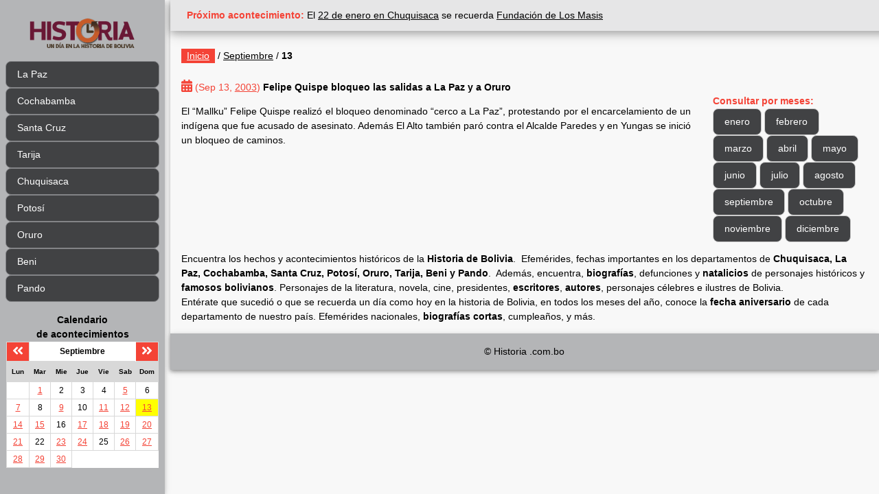

--- FILE ---
content_type: text/html; charset=UTF-8
request_url: https://www.historia.com.bo/septiembre/13
body_size: 3138
content:
<!DOCTYPE html>
<html lang="en">
	<head>
		<meta charset="utf-8">
	  	<meta name="viewport" content="width=device-width, initial-scale=1">
	  	<link rel="shortcut icon" href="/tema/sh_1/img/favicon.ico" type="image/x-icon" />
		<title>13 de Septiembre .: Un d&iacute;a en la historia de Bolivia</title>
		<link rel="stylesheet" type="text/css" href="/tema/sh_1/css/w3.css" />
		<link rel="stylesheet" type="text/css" href="/tema/sh_1/css/estilos.css" />
		<link href="https://fonts.googleapis.com/css?family=Noto+Sans+HK|Paytone+One&display=swap" rel="stylesheet" /><meta name="Keywords" content="efemerides, biografias">
		<meta name="Description" content="Encuentra los hechos y acontecimientos hist&amp;oacute;ricos de la Historia de Bolivia.&amp;nbsp; Efem&amp;eacute;rides, fechas importantes en los departamentos de Chuquisaca, La Paz, Cochabamba, Santa Cruz, Potos&amp;iacute;, Oruro, Tarija, Beni y Pando.&amp;nbsp; Adem&amp;aacute;s, encuentra, biograf&amp;iacute;as, defunciones y natalicios de personajes hist&amp;oacute;ricos y famosos bolivianos. Personajes de la literatura, novela, cine, presidentes, escritores, autores, personajes c&amp;eacute;lebres e ilustres de Bolivia.
Ent&amp;eacute;rate que sucedi&amp;oacute; o que se recuerda un d&amp;iacute;a como hoy en la historia de Bolivia, en todos los meses del a&amp;ntilde;o, conoce la fecha aniversario de cada departamento de nuestro pa&amp;iacute;s. Efem&amp;eacute;rides nacionales, biograf&amp;iacute;as cortas, cumplea&amp;ntilde;os, y m&amp;aacute;s."><script src="/tema/sh_1/js/scripts.js"></script>
		<script src="/tema/sh_1/js/jquery-3.3.1.min.js"></script>
		<script src="/tema/sh_1/js/fontawesome-all.js"></script>
		

<!-- Global Site Tag (gtag.js) - Google Analytics -->
<script async src="https://www.googletagmanager.com/gtag/js?id=UA-41991728-4"></script>
<script>
  window.dataLayer = window.dataLayer || [];
  function gtag(){dataLayer.push(arguments)};
  gtag('js', new Date());

  gtag('config', 'UA-41991728-4');
</script>

	</head>
	<body class="w3-theme-l5">
		<div class="w3-row w3-content w3-main" style="max-width:1400px;">
			<!-- Menu de opciones -->
      <div class="w3-sidebar w3-top w3-theme-l2 w3-collapse w3-padding-small w3-card-2" style="z-index:3;width:240px;" id="barraMenu"><br>
        <a href="javascript:void(0)" onclick="w3_close()" class="w3-button w3-hide-large w3-display-topleft w3-hover-red" style="width:15%;font-size:14px">X</a>
        <div class="w3-container w3-center logotipo">
					<a href="/"><img src="/tema/sh_1/img/logo-historia.png" /></a>
        </div>
				<div class="w3-bar-block w3-theme-l2 w3-text-black w3-margin-top">
          <div class="w3-bar-block w3-theme-l2 w3-text-black" style="font-size:14px;"><a onclick="w3_close()" class="w3-bar-item w3-button w3-hover-red w3-border w3-border-theme w3-round-large w3-theme-action" href="/la_paz" >La Paz</a>
					<a onclick="w3_close()" class="w3-bar-item w3-button w3-hover-red w3-border w3-border-theme w3-round-large w3-theme-action" href="/cochabamba" >Cochabamba</a>
					<a onclick="w3_close()" class="w3-bar-item w3-button w3-hover-red w3-border w3-border-theme w3-round-large w3-theme-action" href="/santa_cruz" >Santa Cruz</a>
					<a onclick="w3_close()" class="w3-bar-item w3-button w3-hover-red w3-border w3-border-theme w3-round-large w3-theme-action" href="/tarija" >Tarija</a>
					<a onclick="w3_close()" class="w3-bar-item w3-button w3-hover-red w3-border w3-border-theme w3-round-large w3-theme-action" href="/chuquisaca" >Chuquisaca</a>
					<a onclick="w3_close()" class="w3-bar-item w3-button w3-hover-red w3-border w3-border-theme w3-round-large w3-theme-action" href="/potosi" >Potos&iacute;</a>
					<a onclick="w3_close()" class="w3-bar-item w3-button w3-hover-red w3-border w3-border-theme w3-round-large w3-theme-action" href="/oruro" >Oruro</a>
					<a onclick="w3_close()" class="w3-bar-item w3-button w3-hover-red w3-border w3-border-theme w3-round-large w3-theme-action" href="/beni" >Beni</a>
					<a onclick="w3_close()" class="w3-bar-item w3-button w3-hover-red w3-border w3-border-theme w3-round-large w3-theme-action" href="/pando" >Pando</a>
					</div>
        </div>
				<div class="w3-bar-block w3-theme-l2 w3-text-black w3-margin-top w3-hide-small" style="font-size:14px;">
					<center><b>Calendario<br />de acontecimientos</b></center><table id="calendario" align="center" class="w3-small"><tr><td class="w3-red w3-large"><a href="/agosto"><i class="fas fa-angle-double-left w3-text-white"></i></a></td><td colspan="5" class="t"><b>Septiembre</b></td><td class="w3-red w3-large"><a href="/octubre"><i class="fas fa-angle-double-right w3-text-white"></i></a></td></tr><tr><th>Lun</th><th>Mar</th><th>Mie</th><th>Jue</th><th>Vie</th><th>Sab</th><th>Dom</th></tr><tr><td>&nbsp;</td><td><a class="w3-text-red" href="/septiembre/1">1</a></td><td>2</td><td>3</td><td>4</td><td><a class="w3-text-red" href="/septiembre/5">5</a></td><td>6</td></tr><tr><td><a class="w3-text-red" href="/septiembre/7">7</a></td><td>8</td><td><a class="w3-text-red" href="/septiembre/9">9</a></td><td>10</td><td><a class="w3-text-red" href="/septiembre/11">11</a></td><td><a class="w3-text-red" href="/septiembre/12">12</a></td><td bgcolor="yellow"><a class="w3-text-red" href="/septiembre/13">13</a></td></tr><tr><td><a class="w3-text-red" href="/septiembre/14">14</a></td><td><a class="w3-text-red" href="/septiembre/15">15</a></td><td>16</td><td><a class="w3-text-red" href="/septiembre/17">17</a></td><td><a class="w3-text-red" href="/septiembre/18">18</a></td><td><a class="w3-text-red" href="/septiembre/19">19</a></td><td><a class="w3-text-red" href="/septiembre/20">20</a></td></tr><tr><td><a class="w3-text-red" href="/septiembre/21">21</a></td><td>22</td><td><a class="w3-text-red" href="/septiembre/23">23</a></td><td><a class="w3-text-red" href="/septiembre/24">24</a></td><td>25</td><td><a class="w3-text-red" href="/septiembre/26">26</a></td><td><a class="w3-text-red" href="/septiembre/27">27</a></td></tr><tr><td><a class="w3-text-red" href="/septiembre/28">28</a></td><td><a class="w3-text-red" href="/septiembre/29">29</a></td><td><a class="w3-text-red" href="/septiembre/30">30</a></td></tr></table>
				</div>
				<div class="w3-hide-large w3-padding-small">
					<b class="w3-text-red">Pr&oacute;ximo acontecimiento: </b> El <a href="/chuquisaca/enero/22">22 de enero en Chuquisaca</a> se recuerda <a href="/1969/enero/22/fundacion-de-los-masis">Fundaci&oacute;n de Los Masis</a>
				</div>
      </div>
			<!-- Menu pantallas pequeñas -->
      <div class="w3-container w3-top w3-hide-large w3-theme-dark w3-xlarge">
        <a href="javascript:void(0)" class="w3-button w3-theme-dark w3-hover-red" onclick="w3_open()">☰</a>
        <span style="width:100%;font-size:14px;">Un día en la Historia de Bolivia</span>
      </div>
      <!-- Superposición barra lateral en pantallas pequeñas -->
      <div class="w3-overlay w3-hide-large" onclick="w3_close()" style="cursor:pointer" id="SupBarra"></div>
			<!-- Fin Menu de opciones -->

			<!-- Panel de contenido principal -->
      <div class="w3-row w3-main w3-card" style="margin-left:248px;">
				<div class="w3-top w3-card-4 w3-theme-l4 w3-padding-large w3-hide-small w3-hide-medium" style="width:1152px">
						<b class="w3-text-red">Pr&oacute;ximo acontecimiento: </b> El <a href="/chuquisaca/enero/22">22 de enero en Chuquisaca</a> se recuerda <a href="/1969/enero/22/fundacion-de-los-masis">Fundaci&oacute;n de Los Masis</a>
				</div>
	      <div class="w3-row">
					<div class="w3-col w3-threequarter w3-padding">
						<br /><br /><br /><a class="w3-tag w3-red" href="/">Inicio</a> / <a href="/septiembre">Septiembre</a> / <b>13</b>
					</div>
				</div>
				<div class="w3-padding-16">
					<div class="w3-container w3-threequarter">

	          <div class="w3-row"><div class="w3-threethird"><div class=""><span class="w3-text-red"><i class="fa fa-calendar-alt w3-large"></i>&nbsp;(Sep 13, <a href="/2003">2003</a>)</span> <b>Felipe Quispe bloqueo las salidas a La Paz y a Oruro</b></div><div class="w3-justify"><p>El &ldquo;Mallku&rdquo; Felipe Quispe realiz&oacute; el bloqueo denominado &ldquo;cerco a La Paz&rdquo;, protestando por el encarcelamiento de un ind&iacute;gena que fue acusado de asesinato. Adem&aacute;s El Alto tambi&eacute;n par&oacute; contra el Alcalde Paredes y en Yungas se inici&oacute; un bloqueo de caminos.</p></div></div></div><div><br /></div><div><br /></div>

	        </div>
					<div class="w3-quarter w3-container">

	          <!--<div class="w3-responsive w3-hide-large w3-hide-medium">
	            <b class="w3-text-red">Pr&oacute;ximo acontecimiento: </b> El <a href="/chuquisaca/enero/22">22 de enero en Chuquisaca</a> se recuerda <a href="/1969/enero/22/fundacion-de-los-masis">Fundaci&oacute;n de Los Masis</a>
	          </div>

	          <div><br /></div>-->

	          <div class="w3-responsive w3-hide-large w3-hide-medium">
							<hr style="border:5px solid lightgrey" class="w3-round">
	            <center><b>Calendario<br />de acontecimientos</b></center><table id="calendario" align="center" class="w3-small"><tr><td class="w3-red w3-large"><a href="/agosto"><i class="fas fa-angle-double-left w3-text-white"></i></a></td><td colspan="5" class="t"><b>Septiembre</b></td><td class="w3-red w3-large"><a href="/octubre"><i class="fas fa-angle-double-right w3-text-white"></i></a></td></tr><tr><th>Lun</th><th>Mar</th><th>Mie</th><th>Jue</th><th>Vie</th><th>Sab</th><th>Dom</th></tr><tr><td>&nbsp;</td><td><a class="w3-text-red" href="/septiembre/1">1</a></td><td>2</td><td>3</td><td>4</td><td><a class="w3-text-red" href="/septiembre/5">5</a></td><td>6</td></tr><tr><td><a class="w3-text-red" href="/septiembre/7">7</a></td><td>8</td><td><a class="w3-text-red" href="/septiembre/9">9</a></td><td>10</td><td><a class="w3-text-red" href="/septiembre/11">11</a></td><td><a class="w3-text-red" href="/septiembre/12">12</a></td><td bgcolor="yellow"><a class="w3-text-red" href="/septiembre/13">13</a></td></tr><tr><td><a class="w3-text-red" href="/septiembre/14">14</a></td><td><a class="w3-text-red" href="/septiembre/15">15</a></td><td>16</td><td><a class="w3-text-red" href="/septiembre/17">17</a></td><td><a class="w3-text-red" href="/septiembre/18">18</a></td><td><a class="w3-text-red" href="/septiembre/19">19</a></td><td><a class="w3-text-red" href="/septiembre/20">20</a></td></tr><tr><td><a class="w3-text-red" href="/septiembre/21">21</a></td><td>22</td><td><a class="w3-text-red" href="/septiembre/23">23</a></td><td><a class="w3-text-red" href="/septiembre/24">24</a></td><td>25</td><td><a class="w3-text-red" href="/septiembre/26">26</a></td><td><a class="w3-text-red" href="/septiembre/27">27</a></td></tr><tr><td><a class="w3-text-red" href="/septiembre/28">28</a></td><td><a class="w3-text-red" href="/septiembre/29">29</a></td><td><a class="w3-text-red" href="/septiembre/30">30</a></td></tr></table>
	          </div>

	          <div class="lateral_meses">
	            <br /><b class="w3-text-red">Consultar por meses:</b><br /><a class="w3-btn w3-hover-red w3-border w3-round-large w3-theme-action" href="/enero">enero</a> <a class="w3-btn w3-hover-red w3-border w3-round-large w3-theme-action" href="/febrero">febrero</a> <a class="w3-btn w3-hover-red w3-border w3-round-large w3-theme-action" href="/marzo">marzo</a> <a class="w3-btn w3-hover-red w3-border w3-round-large w3-theme-action" href="/abril">abril</a> <a class="w3-btn w3-hover-red w3-border w3-round-large w3-theme-action" href="/mayo">mayo</a> <a class="w3-btn w3-hover-red w3-border w3-round-large w3-theme-action" href="/junio">junio</a> <a class="w3-btn w3-hover-red w3-border w3-round-large w3-theme-action" href="/julio">julio</a> <a class="w3-btn w3-hover-red w3-border w3-round-large w3-theme-action" href="/agosto">agosto</a> <a class="w3-btn w3-hover-red w3-border w3-round-large w3-theme-action" href="/septiembre">septiembre</a> <a class="w3-btn w3-hover-red w3-border w3-round-large w3-theme-action" href="/octubre">octubre</a> <a class="w3-btn w3-hover-red w3-border w3-round-large w3-theme-action" href="/noviembre">noviembre</a> <a class="w3-btn w3-hover-red w3-border w3-round-large w3-theme-action" href="/diciembre">diciembre</a> 
	          </div>

					</div>
				</div>

	      <div class="w3-row w3-container">
	        <div class="w3-col l12 m12 s12">
						<p>Encuentra los hechos y acontecimientos hist&oacute;ricos de la <strong>Historia de Bolivia</strong>.&nbsp; Efem&eacute;rides, fechas importantes en los departamentos de <strong>Chuquisaca, La Paz, Cochabamba, Santa Cruz, Potos&iacute;, Oruro, Tarija, Beni y Pando</strong>.&nbsp; Adem&aacute;s, encuentra, <strong>biograf&iacute;as</strong>, defunciones y <strong>natalicios </strong>de personajes hist&oacute;ricos y <strong>famosos bolivianos</strong>. Personajes de la literatura, novela, cine, presidentes, <strong>escritores</strong>, <strong>autores</strong>, personajes c&eacute;lebres e ilustres de Bolivia.<br />
Ent&eacute;rate que sucedi&oacute; o que se recuerda un d&iacute;a como hoy en la historia de Bolivia, en todos los meses del a&ntilde;o, conoce la <strong>fecha aniversario </strong>de cada departamento de nuestro pa&iacute;s. Efem&eacute;rides nacionales, <strong>biograf&iacute;as cortas</strong>, cumplea&ntilde;os, y m&aacute;s.</p>
					</div>
	      </div>

	      <div class="w3-row w3-container w3-theme-l2 w3-card w3-padding-16">
					<div class="w3-col l12 m12 s12">
	          <div class="w3-center">&copy; Historia .com.bo</div>
					</div>
				</div>
			</div>
		</div>
		<!-- Default Statcounter code for Historia .COM.BO
https://www.historia.com.bo -->
<script type="text/javascript">
var sc_project=8839867; 
var sc_invisible=1; 
var sc_security="517d3615"; 
</script>
<script type="text/javascript"
src="https://www.statcounter.com/counter/counter.js"
async></script>
<noscript><div class="statcounter"><a title="Web Analytics"
href="https://statcounter.com/" target="_blank"><img
class="statcounter"
src="https://c.statcounter.com/8839867/0/517d3615/1/"
alt="Web Analytics"
referrerPolicy="no-referrer-when-downgrade"></a></div></noscript>
<!-- End of Statcounter Code -->
	</body>
</html>
